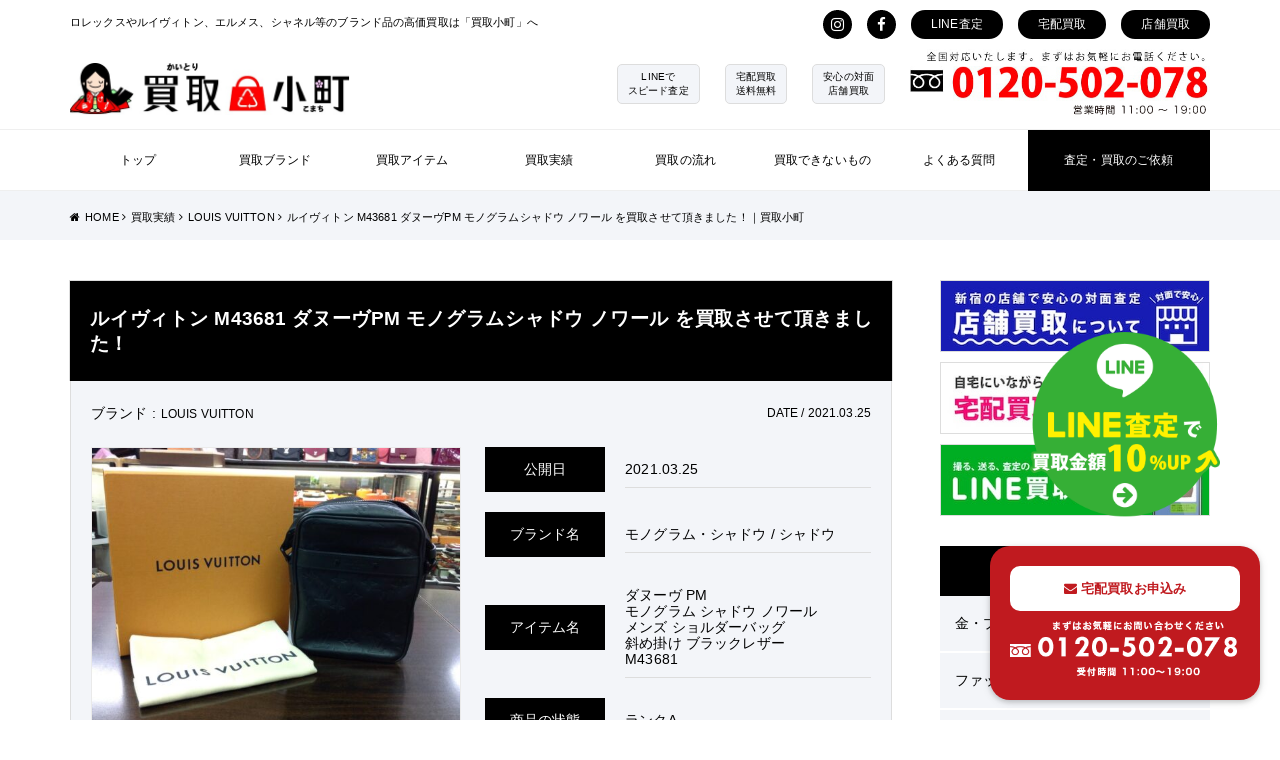

--- FILE ---
content_type: text/html; charset=UTF-8
request_url: https://kaitorikomachi.jp/2021/03/25/10512/
body_size: 15390
content:
<!DOCTYPE HTML>
<html lang="ja">
<head>
<!--meta-->
<meta charset="UTF-8">
<meta name="format-detection" content="telephone=no">

<meta name="viewport" content="width=1024">
<link rel="stylesheet" href="https://kaitorikomachi.jp/wp-content/themes/kaitorikomachi/style_01.css">
<!--CSS-->
<link rel="stylesheet" href="https://kaitorikomachi.jp/wp-content/themes/kaitorikomachi/lib/css/swiper.css">
<link rel="stylesheet" href="https://maxcdn.bootstrapcdn.com/font-awesome/4.7.0/css/font-awesome.min.css">
<link href="https://fonts.googleapis.com/css?family=Josefin+Sans" rel="stylesheet">
<link rel="stylesheet" href="https://cdn.jsdelivr.net/npm/pretty-checkbox@3.0/dist/pretty-checkbox.min.css">

<!--meta tit-desc-->
<title></title>
<!--meta tit-desc-->
<meta name="description" content="" />
<!--FAVICON-->
<link rel="apple-touch-icon" sizes="180x180" href="https://kaitorikomachi.jp/wp-content/themes/kaitorikomachi/favicons/apple-touch-icon.png">
<link rel="icon" type="image/png" sizes="32x32" href="https://kaitorikomachi.jp/wp-content/themes/kaitorikomachi/favicons/favicon-32x32.png">
<link rel="icon" type="image/png" sizes="16x16" href="https://kaitorikomachi.jp/wp-content/themes/kaitorikomachi/favicons/favicon-16x16.png">
<meta name="theme-color" content="#ffffff">
<meta name="google-site-verification" content="c8WkQSHlchpedkp1FCrjgjWqQrwVZS_ACzWFurNeEK0" />
<!--[if lt IE 9]>
	<script src="https://html5shiv.googlecode.com/svn/trunk/html5.js"></script>
	<script src="https://css3-mediaqueries-js.googlecode.com/svn/trunk/css3-mediaqueries.js"></script>
<![endif]-->

		<!-- All in One SEO 4.9.3 - aioseo.com -->
	<meta name="description" content="今回お売り頂きましたアイテムは、“ルイヴィトン/LOUIS VUITTON ダヌーヴPM モノグラム・シャドウ" />
	<meta name="robots" content="max-image-preview:large" />
	<meta name="author" content="contribution"/>
	<link rel="canonical" href="https://kaitorikomachi.jp/2021/03/25/10512/" />
	<meta name="generator" content="All in One SEO (AIOSEO) 4.9.3" />
		<script type="application/ld+json" class="aioseo-schema">
			{"@context":"https:\/\/schema.org","@graph":[{"@type":"Article","@id":"https:\/\/kaitorikomachi.jp\/2021\/03\/25\/10512\/#article","name":"\u30eb\u30a4\u30f4\u30a3\u30c8\u30f3 M43681 \u30c0\u30cc\u30fc\u30f4PM \u30e2\u30ce\u30b0\u30e9\u30e0\u30b7\u30e3\u30c9\u30a6 \u30ce\u30ef\u30fc\u30eb \u3092\u8cb7\u53d6\u3055\u305b\u3066\u9802\u304d\u307e\u3057\u305f\uff01\uff5c\u8cb7\u53d6\u5c0f\u753a","headline":"\u30eb\u30a4\u30f4\u30a3\u30c8\u30f3 M43681 \u30c0\u30cc\u30fc\u30f4PM \u30e2\u30ce\u30b0\u30e9\u30e0\u30b7\u30e3\u30c9\u30a6 \u30ce\u30ef\u30fc\u30eb \u3092\u8cb7\u53d6\u3055\u305b\u3066\u9802\u304d\u307e\u3057\u305f\uff01","author":{"@id":"https:\/\/kaitorikomachi.jp\/author\/contribution\/#author"},"publisher":{"@id":"https:\/\/kaitorikomachi.jp\/#organization"},"image":{"@type":"ImageObject","url":"https:\/\/kaitorikomachi.jp\/wp-content\/uploads\/2021\/01\/lvpage.png","@id":"https:\/\/kaitorikomachi.jp\/2021\/03\/25\/10512\/#articleImage","width":560,"height":315},"datePublished":"2021-03-25T01:30:00+09:00","dateModified":"2021-03-23T21:30:52+09:00","inLanguage":"ja","mainEntityOfPage":{"@id":"https:\/\/kaitorikomachi.jp\/2021\/03\/25\/10512\/#webpage"},"isPartOf":{"@id":"https:\/\/kaitorikomachi.jp\/2021\/03\/25\/10512\/#webpage"},"articleSection":"\u30e2\u30ce\u30b0\u30e9\u30e0\u30fb\u30b7\u30e3\u30c9\u30a6, LOUIS VUITTON, \u30e1\u30f3\u30ba, \u30d6\u30e9\u30f3\u30c9\u30d0\u30c3\u30b0"},{"@type":"BreadcrumbList","@id":"https:\/\/kaitorikomachi.jp\/2021\/03\/25\/10512\/#breadcrumblist","itemListElement":[{"@type":"ListItem","@id":"https:\/\/kaitorikomachi.jp#listItem","position":1,"name":"\u30db\u30fc\u30e0","item":"https:\/\/kaitorikomachi.jp","nextItem":{"@type":"ListItem","@id":"https:\/\/kaitorikomachi.jp\/category\/louisvuitton\/#listItem","name":"LOUIS VUITTON"}},{"@type":"ListItem","@id":"https:\/\/kaitorikomachi.jp\/category\/louisvuitton\/#listItem","position":2,"name":"LOUIS VUITTON","item":"https:\/\/kaitorikomachi.jp\/category\/louisvuitton\/","nextItem":{"@type":"ListItem","@id":"https:\/\/kaitorikomachi.jp\/category\/louisvuitton\/%e3%83%a2%e3%83%8e%e3%82%b0%e3%83%a9%e3%83%a0%e3%83%bb%e3%82%b7%e3%83%a3%e3%83%89%e3%82%a6\/#listItem","name":"\u30e2\u30ce\u30b0\u30e9\u30e0\u30fb\u30b7\u30e3\u30c9\u30a6"},"previousItem":{"@type":"ListItem","@id":"https:\/\/kaitorikomachi.jp#listItem","name":"\u30db\u30fc\u30e0"}},{"@type":"ListItem","@id":"https:\/\/kaitorikomachi.jp\/category\/louisvuitton\/%e3%83%a2%e3%83%8e%e3%82%b0%e3%83%a9%e3%83%a0%e3%83%bb%e3%82%b7%e3%83%a3%e3%83%89%e3%82%a6\/#listItem","position":3,"name":"\u30e2\u30ce\u30b0\u30e9\u30e0\u30fb\u30b7\u30e3\u30c9\u30a6","item":"https:\/\/kaitorikomachi.jp\/category\/louisvuitton\/%e3%83%a2%e3%83%8e%e3%82%b0%e3%83%a9%e3%83%a0%e3%83%bb%e3%82%b7%e3%83%a3%e3%83%89%e3%82%a6\/","nextItem":{"@type":"ListItem","@id":"https:\/\/kaitorikomachi.jp\/2021\/03\/25\/10512\/#listItem","name":"\u30eb\u30a4\u30f4\u30a3\u30c8\u30f3 M43681 \u30c0\u30cc\u30fc\u30f4PM \u30e2\u30ce\u30b0\u30e9\u30e0\u30b7\u30e3\u30c9\u30a6 \u30ce\u30ef\u30fc\u30eb \u3092\u8cb7\u53d6\u3055\u305b\u3066\u9802\u304d\u307e\u3057\u305f\uff01"},"previousItem":{"@type":"ListItem","@id":"https:\/\/kaitorikomachi.jp\/category\/louisvuitton\/#listItem","name":"LOUIS VUITTON"}},{"@type":"ListItem","@id":"https:\/\/kaitorikomachi.jp\/2021\/03\/25\/10512\/#listItem","position":4,"name":"\u30eb\u30a4\u30f4\u30a3\u30c8\u30f3 M43681 \u30c0\u30cc\u30fc\u30f4PM \u30e2\u30ce\u30b0\u30e9\u30e0\u30b7\u30e3\u30c9\u30a6 \u30ce\u30ef\u30fc\u30eb \u3092\u8cb7\u53d6\u3055\u305b\u3066\u9802\u304d\u307e\u3057\u305f\uff01","previousItem":{"@type":"ListItem","@id":"https:\/\/kaitorikomachi.jp\/category\/louisvuitton\/%e3%83%a2%e3%83%8e%e3%82%b0%e3%83%a9%e3%83%a0%e3%83%bb%e3%82%b7%e3%83%a3%e3%83%89%e3%82%a6\/#listItem","name":"\u30e2\u30ce\u30b0\u30e9\u30e0\u30fb\u30b7\u30e3\u30c9\u30a6"}}]},{"@type":"Organization","@id":"https:\/\/kaitorikomachi.jp\/#organization","name":"\u30d6\u30e9\u30f3\u30c9\u54c1\u8cb7\u53d6\u3001\u8cb7\u53d6\u5c0f\u753a","description":"\u30d6\u30e9\u30f3\u30c9\u54c1\u8cb7\u53d6\u3001\u8cb7\u53d6\u5c0f\u753a","url":"https:\/\/kaitorikomachi.jp\/"},{"@type":"Person","@id":"https:\/\/kaitorikomachi.jp\/author\/contribution\/#author","url":"https:\/\/kaitorikomachi.jp\/author\/contribution\/","name":"contribution","image":{"@type":"ImageObject","@id":"https:\/\/kaitorikomachi.jp\/2021\/03\/25\/10512\/#authorImage","url":"https:\/\/secure.gravatar.com\/avatar\/15499269240dad57acff04702df7792aa5c8d703ed90975b0e4fbf5a71accba1?s=96&d=mm&r=g","width":96,"height":96,"caption":"contribution"}},{"@type":"WebPage","@id":"https:\/\/kaitorikomachi.jp\/2021\/03\/25\/10512\/#webpage","url":"https:\/\/kaitorikomachi.jp\/2021\/03\/25\/10512\/","name":"\u30eb\u30a4\u30f4\u30a3\u30c8\u30f3 M43681 \u30c0\u30cc\u30fc\u30f4PM \u30e2\u30ce\u30b0\u30e9\u30e0\u30b7\u30e3\u30c9\u30a6 \u30ce\u30ef\u30fc\u30eb \u3092\u8cb7\u53d6\u3055\u305b\u3066\u9802\u304d\u307e\u3057\u305f\uff01\uff5c\u8cb7\u53d6\u5c0f\u753a","description":"\u4eca\u56de\u304a\u58f2\u308a\u9802\u304d\u307e\u3057\u305f\u30a2\u30a4\u30c6\u30e0\u306f\u3001\u201c\u30eb\u30a4\u30f4\u30a3\u30c8\u30f3\/LOUIS VUITTON \u30c0\u30cc\u30fc\u30f4PM \u30e2\u30ce\u30b0\u30e9\u30e0\u30fb\u30b7\u30e3\u30c9\u30a6","inLanguage":"ja","isPartOf":{"@id":"https:\/\/kaitorikomachi.jp\/#website"},"breadcrumb":{"@id":"https:\/\/kaitorikomachi.jp\/2021\/03\/25\/10512\/#breadcrumblist"},"author":{"@id":"https:\/\/kaitorikomachi.jp\/author\/contribution\/#author"},"creator":{"@id":"https:\/\/kaitorikomachi.jp\/author\/contribution\/#author"},"datePublished":"2021-03-25T01:30:00+09:00","dateModified":"2021-03-23T21:30:52+09:00"},{"@type":"WebSite","@id":"https:\/\/kaitorikomachi.jp\/#website","url":"https:\/\/kaitorikomachi.jp\/","name":"\u30d6\u30e9\u30f3\u30c9\u54c1\u8cb7\u53d6\u3001\u8cb7\u53d6\u5c0f\u753a","description":"\u30d6\u30e9\u30f3\u30c9\u54c1\u8cb7\u53d6\u3001\u8cb7\u53d6\u5c0f\u753a","inLanguage":"ja","publisher":{"@id":"https:\/\/kaitorikomachi.jp\/#organization"}}]}
		</script>
		<!-- All in One SEO -->

<link rel='dns-prefetch' href='//cdn.jsdelivr.net' />
<link rel="alternate" type="application/rss+xml" title="ブランド品買取、買取小町 &raquo; ルイヴィトン M43681 ダヌーヴPM モノグラムシャドウ ノワール を買取させて頂きました！ のコメントのフィード" href="https://kaitorikomachi.jp/2021/03/25/10512/feed/" />
<link rel="alternate" title="oEmbed (JSON)" type="application/json+oembed" href="https://kaitorikomachi.jp/wp-json/oembed/1.0/embed?url=https%3A%2F%2Fkaitorikomachi.jp%2F2021%2F03%2F25%2F10512%2F" />
<link rel="alternate" title="oEmbed (XML)" type="text/xml+oembed" href="https://kaitorikomachi.jp/wp-json/oembed/1.0/embed?url=https%3A%2F%2Fkaitorikomachi.jp%2F2021%2F03%2F25%2F10512%2F&#038;format=xml" />
<style id='wp-img-auto-sizes-contain-inline-css' type='text/css'>
img:is([sizes=auto i],[sizes^="auto," i]){contain-intrinsic-size:3000px 1500px}
/*# sourceURL=wp-img-auto-sizes-contain-inline-css */
</style>
<style id='wp-emoji-styles-inline-css' type='text/css'>

	img.wp-smiley, img.emoji {
		display: inline !important;
		border: none !important;
		box-shadow: none !important;
		height: 1em !important;
		width: 1em !important;
		margin: 0 0.07em !important;
		vertical-align: -0.1em !important;
		background: none !important;
		padding: 0 !important;
	}
/*# sourceURL=wp-emoji-styles-inline-css */
</style>
<style id='wp-block-library-inline-css' type='text/css'>
:root{--wp-block-synced-color:#7a00df;--wp-block-synced-color--rgb:122,0,223;--wp-bound-block-color:var(--wp-block-synced-color);--wp-editor-canvas-background:#ddd;--wp-admin-theme-color:#007cba;--wp-admin-theme-color--rgb:0,124,186;--wp-admin-theme-color-darker-10:#006ba1;--wp-admin-theme-color-darker-10--rgb:0,107,160.5;--wp-admin-theme-color-darker-20:#005a87;--wp-admin-theme-color-darker-20--rgb:0,90,135;--wp-admin-border-width-focus:2px}@media (min-resolution:192dpi){:root{--wp-admin-border-width-focus:1.5px}}.wp-element-button{cursor:pointer}:root .has-very-light-gray-background-color{background-color:#eee}:root .has-very-dark-gray-background-color{background-color:#313131}:root .has-very-light-gray-color{color:#eee}:root .has-very-dark-gray-color{color:#313131}:root .has-vivid-green-cyan-to-vivid-cyan-blue-gradient-background{background:linear-gradient(135deg,#00d084,#0693e3)}:root .has-purple-crush-gradient-background{background:linear-gradient(135deg,#34e2e4,#4721fb 50%,#ab1dfe)}:root .has-hazy-dawn-gradient-background{background:linear-gradient(135deg,#faaca8,#dad0ec)}:root .has-subdued-olive-gradient-background{background:linear-gradient(135deg,#fafae1,#67a671)}:root .has-atomic-cream-gradient-background{background:linear-gradient(135deg,#fdd79a,#004a59)}:root .has-nightshade-gradient-background{background:linear-gradient(135deg,#330968,#31cdcf)}:root .has-midnight-gradient-background{background:linear-gradient(135deg,#020381,#2874fc)}:root{--wp--preset--font-size--normal:16px;--wp--preset--font-size--huge:42px}.has-regular-font-size{font-size:1em}.has-larger-font-size{font-size:2.625em}.has-normal-font-size{font-size:var(--wp--preset--font-size--normal)}.has-huge-font-size{font-size:var(--wp--preset--font-size--huge)}.has-text-align-center{text-align:center}.has-text-align-left{text-align:left}.has-text-align-right{text-align:right}.has-fit-text{white-space:nowrap!important}#end-resizable-editor-section{display:none}.aligncenter{clear:both}.items-justified-left{justify-content:flex-start}.items-justified-center{justify-content:center}.items-justified-right{justify-content:flex-end}.items-justified-space-between{justify-content:space-between}.screen-reader-text{border:0;clip-path:inset(50%);height:1px;margin:-1px;overflow:hidden;padding:0;position:absolute;width:1px;word-wrap:normal!important}.screen-reader-text:focus{background-color:#ddd;clip-path:none;color:#444;display:block;font-size:1em;height:auto;left:5px;line-height:normal;padding:15px 23px 14px;text-decoration:none;top:5px;width:auto;z-index:100000}html :where(.has-border-color){border-style:solid}html :where([style*=border-top-color]){border-top-style:solid}html :where([style*=border-right-color]){border-right-style:solid}html :where([style*=border-bottom-color]){border-bottom-style:solid}html :where([style*=border-left-color]){border-left-style:solid}html :where([style*=border-width]){border-style:solid}html :where([style*=border-top-width]){border-top-style:solid}html :where([style*=border-right-width]){border-right-style:solid}html :where([style*=border-bottom-width]){border-bottom-style:solid}html :where([style*=border-left-width]){border-left-style:solid}html :where(img[class*=wp-image-]){height:auto;max-width:100%}:where(figure){margin:0 0 1em}html :where(.is-position-sticky){--wp-admin--admin-bar--position-offset:var(--wp-admin--admin-bar--height,0px)}@media screen and (max-width:600px){html :where(.is-position-sticky){--wp-admin--admin-bar--position-offset:0px}}

/*# sourceURL=wp-block-library-inline-css */
</style><style id='global-styles-inline-css' type='text/css'>
:root{--wp--preset--aspect-ratio--square: 1;--wp--preset--aspect-ratio--4-3: 4/3;--wp--preset--aspect-ratio--3-4: 3/4;--wp--preset--aspect-ratio--3-2: 3/2;--wp--preset--aspect-ratio--2-3: 2/3;--wp--preset--aspect-ratio--16-9: 16/9;--wp--preset--aspect-ratio--9-16: 9/16;--wp--preset--color--black: #000000;--wp--preset--color--cyan-bluish-gray: #abb8c3;--wp--preset--color--white: #ffffff;--wp--preset--color--pale-pink: #f78da7;--wp--preset--color--vivid-red: #cf2e2e;--wp--preset--color--luminous-vivid-orange: #ff6900;--wp--preset--color--luminous-vivid-amber: #fcb900;--wp--preset--color--light-green-cyan: #7bdcb5;--wp--preset--color--vivid-green-cyan: #00d084;--wp--preset--color--pale-cyan-blue: #8ed1fc;--wp--preset--color--vivid-cyan-blue: #0693e3;--wp--preset--color--vivid-purple: #9b51e0;--wp--preset--gradient--vivid-cyan-blue-to-vivid-purple: linear-gradient(135deg,rgb(6,147,227) 0%,rgb(155,81,224) 100%);--wp--preset--gradient--light-green-cyan-to-vivid-green-cyan: linear-gradient(135deg,rgb(122,220,180) 0%,rgb(0,208,130) 100%);--wp--preset--gradient--luminous-vivid-amber-to-luminous-vivid-orange: linear-gradient(135deg,rgb(252,185,0) 0%,rgb(255,105,0) 100%);--wp--preset--gradient--luminous-vivid-orange-to-vivid-red: linear-gradient(135deg,rgb(255,105,0) 0%,rgb(207,46,46) 100%);--wp--preset--gradient--very-light-gray-to-cyan-bluish-gray: linear-gradient(135deg,rgb(238,238,238) 0%,rgb(169,184,195) 100%);--wp--preset--gradient--cool-to-warm-spectrum: linear-gradient(135deg,rgb(74,234,220) 0%,rgb(151,120,209) 20%,rgb(207,42,186) 40%,rgb(238,44,130) 60%,rgb(251,105,98) 80%,rgb(254,248,76) 100%);--wp--preset--gradient--blush-light-purple: linear-gradient(135deg,rgb(255,206,236) 0%,rgb(152,150,240) 100%);--wp--preset--gradient--blush-bordeaux: linear-gradient(135deg,rgb(254,205,165) 0%,rgb(254,45,45) 50%,rgb(107,0,62) 100%);--wp--preset--gradient--luminous-dusk: linear-gradient(135deg,rgb(255,203,112) 0%,rgb(199,81,192) 50%,rgb(65,88,208) 100%);--wp--preset--gradient--pale-ocean: linear-gradient(135deg,rgb(255,245,203) 0%,rgb(182,227,212) 50%,rgb(51,167,181) 100%);--wp--preset--gradient--electric-grass: linear-gradient(135deg,rgb(202,248,128) 0%,rgb(113,206,126) 100%);--wp--preset--gradient--midnight: linear-gradient(135deg,rgb(2,3,129) 0%,rgb(40,116,252) 100%);--wp--preset--font-size--small: 13px;--wp--preset--font-size--medium: 20px;--wp--preset--font-size--large: 36px;--wp--preset--font-size--x-large: 42px;--wp--preset--spacing--20: 0.44rem;--wp--preset--spacing--30: 0.67rem;--wp--preset--spacing--40: 1rem;--wp--preset--spacing--50: 1.5rem;--wp--preset--spacing--60: 2.25rem;--wp--preset--spacing--70: 3.38rem;--wp--preset--spacing--80: 5.06rem;--wp--preset--shadow--natural: 6px 6px 9px rgba(0, 0, 0, 0.2);--wp--preset--shadow--deep: 12px 12px 50px rgba(0, 0, 0, 0.4);--wp--preset--shadow--sharp: 6px 6px 0px rgba(0, 0, 0, 0.2);--wp--preset--shadow--outlined: 6px 6px 0px -3px rgb(255, 255, 255), 6px 6px rgb(0, 0, 0);--wp--preset--shadow--crisp: 6px 6px 0px rgb(0, 0, 0);}:where(.is-layout-flex){gap: 0.5em;}:where(.is-layout-grid){gap: 0.5em;}body .is-layout-flex{display: flex;}.is-layout-flex{flex-wrap: wrap;align-items: center;}.is-layout-flex > :is(*, div){margin: 0;}body .is-layout-grid{display: grid;}.is-layout-grid > :is(*, div){margin: 0;}:where(.wp-block-columns.is-layout-flex){gap: 2em;}:where(.wp-block-columns.is-layout-grid){gap: 2em;}:where(.wp-block-post-template.is-layout-flex){gap: 1.25em;}:where(.wp-block-post-template.is-layout-grid){gap: 1.25em;}.has-black-color{color: var(--wp--preset--color--black) !important;}.has-cyan-bluish-gray-color{color: var(--wp--preset--color--cyan-bluish-gray) !important;}.has-white-color{color: var(--wp--preset--color--white) !important;}.has-pale-pink-color{color: var(--wp--preset--color--pale-pink) !important;}.has-vivid-red-color{color: var(--wp--preset--color--vivid-red) !important;}.has-luminous-vivid-orange-color{color: var(--wp--preset--color--luminous-vivid-orange) !important;}.has-luminous-vivid-amber-color{color: var(--wp--preset--color--luminous-vivid-amber) !important;}.has-light-green-cyan-color{color: var(--wp--preset--color--light-green-cyan) !important;}.has-vivid-green-cyan-color{color: var(--wp--preset--color--vivid-green-cyan) !important;}.has-pale-cyan-blue-color{color: var(--wp--preset--color--pale-cyan-blue) !important;}.has-vivid-cyan-blue-color{color: var(--wp--preset--color--vivid-cyan-blue) !important;}.has-vivid-purple-color{color: var(--wp--preset--color--vivid-purple) !important;}.has-black-background-color{background-color: var(--wp--preset--color--black) !important;}.has-cyan-bluish-gray-background-color{background-color: var(--wp--preset--color--cyan-bluish-gray) !important;}.has-white-background-color{background-color: var(--wp--preset--color--white) !important;}.has-pale-pink-background-color{background-color: var(--wp--preset--color--pale-pink) !important;}.has-vivid-red-background-color{background-color: var(--wp--preset--color--vivid-red) !important;}.has-luminous-vivid-orange-background-color{background-color: var(--wp--preset--color--luminous-vivid-orange) !important;}.has-luminous-vivid-amber-background-color{background-color: var(--wp--preset--color--luminous-vivid-amber) !important;}.has-light-green-cyan-background-color{background-color: var(--wp--preset--color--light-green-cyan) !important;}.has-vivid-green-cyan-background-color{background-color: var(--wp--preset--color--vivid-green-cyan) !important;}.has-pale-cyan-blue-background-color{background-color: var(--wp--preset--color--pale-cyan-blue) !important;}.has-vivid-cyan-blue-background-color{background-color: var(--wp--preset--color--vivid-cyan-blue) !important;}.has-vivid-purple-background-color{background-color: var(--wp--preset--color--vivid-purple) !important;}.has-black-border-color{border-color: var(--wp--preset--color--black) !important;}.has-cyan-bluish-gray-border-color{border-color: var(--wp--preset--color--cyan-bluish-gray) !important;}.has-white-border-color{border-color: var(--wp--preset--color--white) !important;}.has-pale-pink-border-color{border-color: var(--wp--preset--color--pale-pink) !important;}.has-vivid-red-border-color{border-color: var(--wp--preset--color--vivid-red) !important;}.has-luminous-vivid-orange-border-color{border-color: var(--wp--preset--color--luminous-vivid-orange) !important;}.has-luminous-vivid-amber-border-color{border-color: var(--wp--preset--color--luminous-vivid-amber) !important;}.has-light-green-cyan-border-color{border-color: var(--wp--preset--color--light-green-cyan) !important;}.has-vivid-green-cyan-border-color{border-color: var(--wp--preset--color--vivid-green-cyan) !important;}.has-pale-cyan-blue-border-color{border-color: var(--wp--preset--color--pale-cyan-blue) !important;}.has-vivid-cyan-blue-border-color{border-color: var(--wp--preset--color--vivid-cyan-blue) !important;}.has-vivid-purple-border-color{border-color: var(--wp--preset--color--vivid-purple) !important;}.has-vivid-cyan-blue-to-vivid-purple-gradient-background{background: var(--wp--preset--gradient--vivid-cyan-blue-to-vivid-purple) !important;}.has-light-green-cyan-to-vivid-green-cyan-gradient-background{background: var(--wp--preset--gradient--light-green-cyan-to-vivid-green-cyan) !important;}.has-luminous-vivid-amber-to-luminous-vivid-orange-gradient-background{background: var(--wp--preset--gradient--luminous-vivid-amber-to-luminous-vivid-orange) !important;}.has-luminous-vivid-orange-to-vivid-red-gradient-background{background: var(--wp--preset--gradient--luminous-vivid-orange-to-vivid-red) !important;}.has-very-light-gray-to-cyan-bluish-gray-gradient-background{background: var(--wp--preset--gradient--very-light-gray-to-cyan-bluish-gray) !important;}.has-cool-to-warm-spectrum-gradient-background{background: var(--wp--preset--gradient--cool-to-warm-spectrum) !important;}.has-blush-light-purple-gradient-background{background: var(--wp--preset--gradient--blush-light-purple) !important;}.has-blush-bordeaux-gradient-background{background: var(--wp--preset--gradient--blush-bordeaux) !important;}.has-luminous-dusk-gradient-background{background: var(--wp--preset--gradient--luminous-dusk) !important;}.has-pale-ocean-gradient-background{background: var(--wp--preset--gradient--pale-ocean) !important;}.has-electric-grass-gradient-background{background: var(--wp--preset--gradient--electric-grass) !important;}.has-midnight-gradient-background{background: var(--wp--preset--gradient--midnight) !important;}.has-small-font-size{font-size: var(--wp--preset--font-size--small) !important;}.has-medium-font-size{font-size: var(--wp--preset--font-size--medium) !important;}.has-large-font-size{font-size: var(--wp--preset--font-size--large) !important;}.has-x-large-font-size{font-size: var(--wp--preset--font-size--x-large) !important;}
/*# sourceURL=global-styles-inline-css */
</style>

<style id='classic-theme-styles-inline-css' type='text/css'>
/*! This file is auto-generated */
.wp-block-button__link{color:#fff;background-color:#32373c;border-radius:9999px;box-shadow:none;text-decoration:none;padding:calc(.667em + 2px) calc(1.333em + 2px);font-size:1.125em}.wp-block-file__button{background:#32373c;color:#fff;text-decoration:none}
/*# sourceURL=/wp-includes/css/classic-themes.min.css */
</style>
<link rel="https://api.w.org/" href="https://kaitorikomachi.jp/wp-json/" /><link rel="alternate" title="JSON" type="application/json" href="https://kaitorikomachi.jp/wp-json/wp/v2/posts/10512" /><link rel="EditURI" type="application/rsd+xml" title="RSD" href="https://kaitorikomachi.jp/xmlrpc.php?rsd" />
<meta name="generator" content="WordPress 6.9" />
<link rel='shortlink' href='https://kaitorikomachi.jp/?p=10512' />
</head>
<body data-rsssl=1 id="top" class="%e3%83%ab%e3%82%a4%e3%83%b4%e3%82%a3%e3%83%88%e3%83%b3-m43681-%e3%83%80%e3%83%8c%e3%83%bc%e3%83%b4pm-%e3%83%a2%e3%83%8e%e3%82%b0%e3%83%a9%e3%83%a0%e3%82%b7%e3%83%a3%e3%83%89%e3%82%a6-%e3%83%8e">
<!-- Google Tag Manager -->
<script>(function(w,d,s,l,i){w[l]=w[l]||[];w[l].push({'gtm.start':
new Date().getTime(),event:'gtm.js'});var f=d.getElementsByTagName(s)[0],
j=d.createElement(s),dl=l!='dataLayer'?'&l='+l:'';j.async=true;j.src=
'https://www.googletagmanager.com/gtm.js?id='+i+dl;f.parentNode.insertBefore(j,f);
})(window,document,'script','dataLayer','GTM-TKZKC5F');</script>
<!-- End Google Tag Manager -->


<!-- Google Tag Manager (noscript) -->
<noscript><iframe src="https://www.googletagmanager.com/ns.html?id=GTM-TKZKC5F"
height="0" width="0" style="display:none;visibility:hidden"></iframe></noscript>
<!-- End Google Tag Manager (noscript) -->

	<header>
		<div class="inner">
			<div class="header_other_link btw">
				<p>ロレックスやルイヴィトン、エルメス、シャネル等のブランド品の高価買取は「買取小町」へ</p>
				<div class="str">
					<ul class="str header_social_icon">
						<li><a target="_blank" href="https://www.instagram.com/kaitorikomachi/"><i class="fa fa-instagram" aria-hidden="true"></i></a></li>
						<li><a target="_blank" href="https://www.facebook.com/kaitorikomachi/"><i class="fa fa-facebook" aria-hidden="true"></i></a></li>
					</ul>

					<ul class="str">
						<li><a href="https://kaitorikomachi.jp/line">LINE査定</a></li>
						<li><a href="https://kaitorikomachi.jp/takuhai">宅配買取</a></li>
						<li><a href="https://kaitorikomachi.jp/tenpo">店舗買取</a></li>
					</ul>
				</div>
			</div>
		</div>
		<div class="header_top inner btw ps_ctr">
			<h1><a href="https://kaitorikomachi.jp"><img src="https://kaitorikomachi.jp/wp-content/themes/kaitorikomachi/img/header_logo.jpg" alt="ブランド品買取の買取小町"></a></h1>
			<div class="str ps_ctr">
				<ul class="str header_point_list">
					<li><span>LINEで<br>スピード査定</span></li>
					<li><span>宅配買取<br>送料無料</span></li>
					<li><span>安心の対面<br>店舗買取</span></li>
				</ul>
				<div class="header_tel">
					<a class="tel_link" href="tel:01201234567" class="str"><img src="https://kaitorikomachi.jp/wp-content/themes/kaitorikomachi/img/header_tel.jpg"></a>
				</div>
			</div>
		</div>
		<nav>
			<div class="inner">
				<ul class="header_nav_inner btw">
					<li><a href="https://kaitorikomachi.jp"><span>トップ</span></a></li>
					<li><a href="https://kaitorikomachi.jp/brand">買取ブランド</a></li>
					<li class="nav_parent nav_parent_item">買取アイテム</li>
					<li><a href="https://kaitorikomachi.jp/all-results">買取実績</a></li>
					<li class="nav_parent nav_parent_kaitori_flow">買取の流れ</li>
					<li><a href="https://kaitorikomachi.jp/notbuy">買取できないもの</a></li>
					<li><a href="https://kaitorikomachi.jp/qa">よくある質問</a></li>
					<li class="op"><a href="https://kaitorikomachi.jp/contact">査定・買取のご依頼</a></li>
				</ul>
			</div>
			
			<div class="drower_menu nav_function_item">
				<div class="inner">
					<ul class="nav_item_list str">
												<li>
				      	<a class="str ps_ctr" href="https://kaitorikomachi.jp/tag/gold/">
			      			
							<div>
								<img src="https://kaitorikomachi.jp/wp-content/uploads/2018/10/gold-212x159.jpg">											</div>
								<div>金・プラチナ						      	<!--<div class="top_item_loop_desc">切れてしまったチェーンや壊れたリングもお買取します。</div>--><i class="fa fa-arrow-circle-o-right"></i></div>
						</a>
					</li>
			      			      							      									<li>
				      	<a class="str ps_ctr" href="https://kaitorikomachi.jp/tag/accessory/">
			      			
							<div>
								<img src="https://kaitorikomachi.jp/wp-content/uploads/2019/05/11-212x159.jpg">											</div>
								<div>ファッション小物						      	<!--<div class="top_item_loop_desc">古いデザイン、新しいデザイン問わずご相談ください。</div>--><i class="fa fa-arrow-circle-o-right"></i></div>
						</a>
					</li>
			      			      							      							      							      							      							      							      							      							      									<li>
				      	<a class="str ps_ctr" href="https://kaitorikomachi.jp/tag/bag/">
			      			
							<div>
								<img src="https://kaitorikomachi.jp/wp-content/uploads/2020/07/item_bag-212x159.jpg">											</div>
								<div>ブランドバッグ						      	<!--<div class="top_item_loop_desc">ヴィトン、エルメスなどのハイブランド以外にも幅広く対応します。</div>--><i class="fa fa-arrow-circle-o-right"></i></div>
						</a>
					</li>
			      			      							      									<li>
				      	<a class="str ps_ctr" href="https://kaitorikomachi.jp/tag/wallet/">
			      			
							<div>
								<img src="https://kaitorikomachi.jp/wp-content/uploads/2019/05/6-212x159.jpg">											</div>
								<div>財布・小物						      	<!--<div class="top_item_loop_desc">未使用品・美品は高価買取です。</div>--><i class="fa fa-arrow-circle-o-right"></i></div>
						</a>
					</li>
			      			      							      									<li>
				      	<a class="str ps_ctr" href="https://kaitorikomachi.jp/tag/brand_jewelry/">
			      			
							<div>
								<img src="https://kaitorikomachi.jp/wp-content/uploads/2020/07/item_BJ-212x159.jpg">											</div>
								<div>ブランドジュエリー						      	<!--<div class="top_item_loop_desc">指輪、ネックレス、ブレスレットなどジュエリーを高価買取します。</div>--><i class="fa fa-arrow-circle-o-right"></i></div>
						</a>
					</li>
			      			      							      									<li>
				      	<a class="str ps_ctr" href="https://kaitorikomachi.jp/tag/watch/">
			      			
							<div>
								<img src="https://kaitorikomachi.jp/wp-content/uploads/2020/07/item_watch-212x159.jpg">											</div>
								<div>時計						      	<!--<div class="top_item_loop_desc">国内ブランド、海外ブランド問わず、高価買取します。</div>--><i class="fa fa-arrow-circle-o-right"></i></div>
						</a>
					</li>
			      			      							      									<li>
				      	<a class="str ps_ctr" href="https://kaitorikomachi.jp/tag/fashion/">
			      			
							<div>
								<img src="https://kaitorikomachi.jp/wp-content/uploads/2021/08/lvshirts-212x159.jpg">											</div>
								<div>洋服・スニーカー						      	<!--<div class="top_item_loop_desc">自宅に眠っているアイテム、使わなくなったアイテム買取します。</div>--><i class="fa fa-arrow-circle-o-right"></i></div>
						</a>
					</li>
			      			      							      									<li>
				      	<a class="str ps_ctr" href="https://kaitorikomachi.jp/tag/jewelry/">
			      			
							<div>
								<img src="https://kaitorikomachi.jp/wp-content/uploads/2020/07/item_daiya-212x159.jpg">											</div>
								<div>宝石・ダイヤ・貴金属						      	<!--<div class="top_item_loop_desc">専門の鑑定士がひとつひとつ丁寧に扱いながら査定します。</div>--><i class="fa fa-arrow-circle-o-right"></i></div>
						</a>
					</li>
			      			      							      					</ul>
				</div>
			</div>
			
			<div class="drower_menu nav_function_kaitori">
				<div class="inner">
					<ul class="nav_kaitori_flow btw ps_ctr">
			    		<li class="line op"><a href="https://kaitorikomachi.jp/line"><img src="https://kaitorikomachi.jp/wp-content/themes/kaitorikomachi/img/sidebar_line.jpg" alt="LINE査定"></a></li>
			    		<li class="op"><a href="https://kaitorikomachi.jp/takuhai"><img src="https://kaitorikomachi.jp/wp-content/themes/kaitorikomachi/img/sidebar_takuhai.jpg" alt="宅配買取"></a></li>
			    		<li class="line op"><a href="https://kaitorikomachi.jp/tenpo"><img src="https://kaitorikomachi.jp/wp-content/themes/kaitorikomachi/img/sidebar_tenpo.jpg" alt="店舗買取"></a></li>
					</ul>
				</div>
			</div>
		</nav>
	</header>

    <div class="wrap breadcrumb_wrap">
		<div class="inner">
			<div class="breadcrumb cf">
				<div class="breadcrumb_inner">
					<ul class="cf">
						<li><a href="https://kaitorikomachi.jp/"><i class="fa fa-home"></i><span>HOME</span> <i class="fa fa-angle-right"></i></a></li>
						<li><a href="https://kaitorikomachi.jp/all-results"><span>買取実績</span> <i class="fa fa-angle-right"></i></a></li>
												<li><a href='https://kaitorikomachi.jp/category/louisvuitton/'><span>LOUIS VUITTON</span> <i class='fa fa-angle-right'></i></a></li>						<li><span>ルイヴィトン M43681 ダヌーヴPM モノグラムシャドウ ノワール を買取させて頂きました！｜買取小町</span></li>
					</ul>
				</div>	
			</div>	
		</div>	
	</div>
	
	
	<div class="inner str">
		<div class="lower_main_content">
			<div class="single_results_wrap">
		<h2 class="single_result_title">ルイヴィトン M43681 ダヌーヴPM モノグラムシャドウ ノワール を買取させて頂きました！</h2>
	
				<div class="single_info_head btw">
					<div class="str">
						<p class="single_info_head_ttl">ブランド :</p>
						<ul class="single_info_head_brand str">
															<li><a href='https://kaitorikomachi.jp/category/louisvuitton/'><span>LOUIS VUITTON</span></a></li>						</ul>
					</div>
					<div class="single_info_head_date">DATE / 2021.03.25</div>
				</div>
				
				
				<div class="single_header str">
					
					<div class="single_image">

									<img src="https://kaitorikomachi.jp/wp-content/uploads/2021/03/lv0023189-544x408.jpg" alt="">	
							</div>
					
					<div class="single_desc">
						<dl class="str ps_ctr">
							<dt><span>公開日</span></dt>
							<dd>2021.03.25</dd>
						</dl>
						
						<dl class="str ps_ctr">
							<dt><span>ブランド名</span></dt>
							<dd>モノグラム・シャドウ / シャドウ</dd>
						</dl>
						
						<dl class="str ps_ctr">
							<dt><span>アイテム名</span></dt>
							<dd>ダヌーヴ PM <br />
モノグラム シャドウ ノワール <br />
メンズ ショルダーバッグ<br />
斜め掛け ブラックレザー <br />
M43681 </dd>
						</dl>
						
						<dl class="str ps_ctr">
							<dt><span>商品の状態</span></dt>
							<dd>ランク<span>A</span> </dd>
						</dl>
												
						<dl class="str ps_ctr">
							<dt><span>付属品</span></dt>
							<dd>箱、保存袋</dd>
						</dl>
												
						<dl class="str ps_ctr">
							<dt><span>買取価格</span></dt>
								
									<dd class="single_price"><span>103,500</span> 円</dd>
								
						</dl>
				
					</div>
					<p style="text-align: right; font-size: 11px; width: 100%;">※買取価格は相場によって変動します</p>
				</div>
								<div class="single_footer">
					<h3 class="single_staff_comment_ttl"><i class="fa fa-commenting-o fa-flip-horizontal"></i> 当店スタッフからコメント</h3>
					<div class="single_staff_comment_content">
						<div class="single_staff_comment_content_inner">
						
<p>今回お売り頂きましたアイテムは、“ルイヴィトン/LOUIS VUITTON ダヌーヴPM モノグラム・シャドウ ノワール メンズショルダーバッグ 斜め掛け ブラックレザー ダヌーブ M43681”（LV DANUBE PM MONOGRAM SHADOW NOIR/BLACK）です。</p>
<p>2018年製で付属品は保存袋と箱。レザー部分に擦れ傷や薄汚れ、他、ダメージなどは見受けられましたが、<br />L<strong><span style="background-color: #00ffff; color: #0000ff;">INE査定＆お友だち登録済</span></strong>、<strong><em><span style="background-color: #ffff00; color: #ff00ff;">買取価格+10%UPクーポンご利用</span></em></strong>でお取引成立に。</p>
<p>買取小町では、モノグラム・シャドーの他、モノグラム・エベヌ、エクリプス、ブロン、ラマ、タイガレザー、ダミエ・グラフィット、アンフィニ、コバルト、アズールなどのメンズライン（Men）や、ウィメンズライン（Women）のモノグラム・アンプラント、ヴェルニ、ユニセックス（Unisex）のモノグラム・キャンバス、ダミエ・キャンバス、エピ、デニム、限定コレクションなどなど…ルイヴィトンのバッグや財布、革小物、アパレル全般を買取強化しています。定番コレクションから限定コレクションまで幅広く高額査定が見込めるデザインです。特にミニサイズ、ナノサイズのコンパクト系バッグやミニ財布は大変人気で高額査定を見込めるシリーズが多いです。売却したい製品がございましたら買取小町の買取サービスをぜひご利用ください。<br />まとめて売却したい場合や、「あまり外出したくない」「持っていくのが少し面倒…」等の場合は、自宅で完結【宅配買取】がおすすめです。<br />その他、新宿伊勢丹近くに店舗もございますので、対面で安心買取【店頭買取】もご利用ください。<br />■ご来店頂く場合はご案内がございます為、お手数ですが一度ご連絡頂けますと幸いです。</p>
<p>店頭買取や宅配買取をご利用する前にだいたいの査定額を知りたい場合は、【<strong><span style="background-color: #ffff00; color: #0000ff;">LINE査定</span></strong>】をご利用ください。<br />LINE@アカウントの買取小町(<strong><span style="background-color: #00ff00; color: #ffff00;">＠kaitorikomachi</span></strong>)をお友だち登録していただき、お気軽にお問合せください。<br /><em><strong>現在お友だち追加して頂きますと&lt;<span style="background-color: #ffff00; color: #ff00ff;">買取金額10%UPクーポン</span>&gt;を配布しております。</strong></em></p>
<p><strong><span style="background-color: #00ffff;">※製品の状態や買取日など様々な要素で買取価格は変動します。<br /></span></strong><strong><span style="background-color: #00ffff;">買取実績に載っている買取価格は買取金額を保証するものではございませんのであらかじめご了承ください。</span></strong></p>
<p><a href="https://kaitorikomachi.jp/category/louisvuitton/"><img decoding="async" src="https://kaitorikomachi.jp/wp-content/uploads/2021/01/lvpage.png" alt="" /></a></p>
<p><a href="https://kaitorikomachi.jp/line/"><img decoding="async" src="https://kaitorikomachi.jp/wp-content/uploads/2021/01/blogbanner-line1.png" alt="" /></a></p>
						</div>
					</div>
				</div>
								<div class="single_post_navigation cf">
					
			        <div class="single_post_navigation_archive">
				        <a href="https://kaitorikomachi.jp/all-results">買取実績の一覧</a>
			        </div>
			    			        <div class="single_post_navigation_next"><a href="https://kaitorikomachi.jp/2021/03/26/10530/" rel="next"><span></span></a></div>
			    			        <div class="single_post_navigation_prev"><a href="https://kaitorikomachi.jp/2021/03/24/11893/" rel="prev"><span></span></a></div>
			    				</div>
						</div>
			<div class="takuhai_form_btn single"><a href="https://kaitorikomachi.jp/takuhai-form"><div><span>お家にいながら楽々買い取り</span>宅配買取お申込みはこちら</div> <i class="fa fa-arrow-circle-right" aria-hidden="true"></i></a></div>
			<style>
			</style>
						<h2 class="top_item_ttl">手数料・キャンセル料無料、お試し査定<span>CONTACT</span></h2>
			<p class="txt_c">まずは一度、お問い合わせください。</p>
			<article class="lower_contact_banner_wrap">
				<ul class="lower_contact_banner ps_ctr btw">
				    <li class"txt_c">
					    <p>フリーダイヤル、お電話でのお問い合わせ</p>
					    <a class="tel_link cv_single" href="tel:0120502078">
							<img src="https://kaitorikomachi.jp/wp-content/themes/kaitorikomachi/img/flow_tel.png">
						</a>
				    </li>
				    <li>
					  
						<div class="btn_base lower_contact_banner_btn">
							<a href="https://kaitorikomachi.jp/contact"><span><i class="fa fa-arrow-right"></i></span><div><span>手数料・キャンセル料無料</span>お問い合わせフォーム</div></a>
						</div>
				
				    </li>
			    </ul>
			</article>						<div class="lower_lp_hanbai" style="margin-bottom: 50px;">
				<a target="_blank" href="https://www.rakuten.co.jp/kaitorikomachi/"><img src="https://kaitorikomachi.jp/wp-content/themes/kaitorikomachi/img/hanbai_banner.jpg"></a>
			</div>
			<section class="lower_brand">
    			<h3 class="lower_section_ttl sale">買取小町の<span>「買取強化ブランド」</span></h3>
    			<p>買取小町では只今、以下のブランドを強化買取を行なっております。</p>
				<ul class="lower_brand_loop str">
		
												
		
					<li>
				      	<a class="str ps_ctr op" href="https://kaitorikomachi.jp/category/bottegaveneta/">
					      	<div class="top_brand_loop_thumb">
								<img src="https://kaitorikomachi.jp/wp-content/uploads/2024/03/top_bottega-262x150.png">					
								
					      	</div>
						</a>
					</li>
				
												
		
					<li>
				      	<a class="str ps_ctr op" href="https://kaitorikomachi.jp/category/tods/">
					      	<div class="top_brand_loop_thumb">
								<img src="https://kaitorikomachi.jp/wp-content/uploads/2024/08/top_tods-262x150.png">					
								
					      	</div>
						</a>
					</li>
				
												
		
					<li>
				      	<a class="str ps_ctr op" href="https://kaitorikomachi.jp/category/saintlaulent/">
					      	<div class="top_brand_loop_thumb">
								<img src="https://kaitorikomachi.jp/wp-content/uploads/2024/03/top_ysl-262x150.png">					
								
					      	</div>
						</a>
					</li>
				
												
		
					<li>
				      	<a class="str ps_ctr op" href="https://kaitorikomachi.jp/category/grandseiko/">
					      	<div class="top_brand_loop_thumb">
								<img src="https://kaitorikomachi.jp/wp-content/uploads/2024/03/top_GS-262x150.jpg">					
								
					      	</div>
						</a>
					</li>
				
												
		
					<li>
				      	<a class="str ps_ctr op" href="https://kaitorikomachi.jp/category/louisvuitton/">
					      	<div class="top_brand_loop_thumb">
								<img src="https://kaitorikomachi.jp/wp-content/uploads/2024/03/top_lv-262x150.png">					
								
					      	</div>
						</a>
					</li>
				
												
		
					<li>
				      	<a class="str ps_ctr op" href="https://kaitorikomachi.jp/category/miumiu/">
					      	<div class="top_brand_loop_thumb">
								<img src="https://kaitorikomachi.jp/wp-content/uploads/2024/08/top_miumiu-262x150.png">					
								
					      	</div>
						</a>
					</li>
				
												
		
					<li>
				      	<a class="str ps_ctr op" href="https://kaitorikomachi.jp/category/chanel/">
					      	<div class="top_brand_loop_thumb">
								<img src="https://kaitorikomachi.jp/wp-content/uploads/2024/03/top_chanel-262x150.png">					
								
					      	</div>
						</a>
					</li>
				
												
		
					<li>
				      	<a class="str ps_ctr op" href="https://kaitorikomachi.jp/category/cartier/">
					      	<div class="top_brand_loop_thumb">
								<img src="https://kaitorikomachi.jp/wp-content/uploads/2024/03/top_cartier-262x150.png">					
								
					      	</div>
						</a>
					</li>
				
												
		
					<li>
				      	<a class="str ps_ctr op" href="https://kaitorikomachi.jp/category/casio/">
					      	<div class="top_brand_loop_thumb">
								<img src="https://kaitorikomachi.jp/wp-content/uploads/2024/08/top_casio-262x150.jpg">					
								
					      	</div>
						</a>
					</li>
				
												
		
					<li>
				      	<a class="str ps_ctr op" href="https://kaitorikomachi.jp/category/omega/">
					      	<div class="top_brand_loop_thumb">
								<img src="https://kaitorikomachi.jp/wp-content/uploads/2024/03/omega-262x150.jpg">					
								
					      	</div>
						</a>
					</li>
				
												
		
					<li>
				      	<a class="str ps_ctr op" href="https://kaitorikomachi.jp/category/bvlgari/">
					      	<div class="top_brand_loop_thumb">
								<img src="https://kaitorikomachi.jp/wp-content/uploads/2024/03/top_bvlgari-262x150.png">					
								
					      	</div>
						</a>
					</li>
				
												
		
					<li>
				      	<a class="str ps_ctr op" href="https://kaitorikomachi.jp/category/citizen/">
					      	<div class="top_brand_loop_thumb">
								<img src="https://kaitorikomachi.jp/wp-content/uploads/2024/03/top_citizen-262x150.png">					
								
					      	</div>
						</a>
					</li>
				
												
		
					<li>
				      	<a class="str ps_ctr op" href="https://kaitorikomachi.jp/category/rolex/">
					      	<div class="top_brand_loop_thumb">
								<img src="https://kaitorikomachi.jp/wp-content/uploads/2024/03/top_rolex-262x150.jpg">					
								
					      	</div>
						</a>
					</li>
				
												
		
					<li>
				      	<a class="str ps_ctr op" href="https://kaitorikomachi.jp/category/tagheuer/">
					      	<div class="top_brand_loop_thumb">
								<img src="https://kaitorikomachi.jp/wp-content/uploads/2024/03/top_TAG-262x150.png">					
								
					      	</div>
						</a>
					</li>
				
												
		
					<li>
				      	<a class="str ps_ctr op" href="https://kaitorikomachi.jp/category/tiffany/">
					      	<div class="top_brand_loop_thumb">
								<img src="https://kaitorikomachi.jp/wp-content/uploads/2024/03/top_tiffany-262x150.png">					
								
					      	</div>
						</a>
					</li>
				
												
		
					<li>
				      	<a class="str ps_ctr op" href="https://kaitorikomachi.jp/category/hermes/">
					      	<div class="top_brand_loop_thumb">
								<img src="https://kaitorikomachi.jp/wp-content/uploads/2024/03/top_hermes-262x150.png">					
								
					      	</div>
						</a>
					</li>
				
												
		
					<li>
				      	<a class="str ps_ctr op" href="https://kaitorikomachi.jp/category/gucci/">
					      	<div class="top_brand_loop_thumb">
								<img src="https://kaitorikomachi.jp/wp-content/uploads/2024/03/top_gucci-262x150.png">					
								
					      	</div>
						</a>
					</li>
				
												
		
					<li>
				      	<a class="str ps_ctr op" href="https://kaitorikomachi.jp/category/valentino/">
					      	<div class="top_brand_loop_thumb">
								<img src="https://kaitorikomachi.jp/wp-content/uploads/2024/03/top_vltn-262x150.png">					
								
					      	</div>
						</a>
					</li>
				
												
		
					<li>
				      	<a class="str ps_ctr op" href="https://kaitorikomachi.jp/category/celine/">
					      	<div class="top_brand_loop_thumb">
								<img src="https://kaitorikomachi.jp/wp-content/uploads/2024/03/top_celine-262x150.png">					
								
					      	</div>
						</a>
					</li>
				
												
		
					<li>
				      	<a class="str ps_ctr op" href="https://kaitorikomachi.jp/category/iwc/">
					      	<div class="top_brand_loop_thumb">
								<img src="https://kaitorikomachi.jp/wp-content/uploads/2024/03/top_iwc-262x150.jpg">					
								
					      	</div>
						</a>
					</li>
				
												
		
					<li>
				      	<a class="str ps_ctr op" href="https://kaitorikomachi.jp/category/fendi/">
					      	<div class="top_brand_loop_thumb">
								<img src="https://kaitorikomachi.jp/wp-content/uploads/2024/03/top_fendi-262x150.jpg">					
								
					      	</div>
						</a>
					</li>
				
												
		
					<li>
				      	<a class="str ps_ctr op" href="https://kaitorikomachi.jp/category/balenciaga/">
					      	<div class="top_brand_loop_thumb">
								<img src="https://kaitorikomachi.jp/wp-content/uploads/2024/03/top_balenciaga-262x150.png">					
								
					      	</div>
						</a>
					</li>
				
												
		
					<li>
				      	<a class="str ps_ctr op" href="https://kaitorikomachi.jp/category/breitling/">
					      	<div class="top_brand_loop_thumb">
								<img src="https://kaitorikomachi.jp/wp-content/uploads/2024/03/top_BREITLING-262x150.jpg">					
								
					      	</div>
						</a>
					</li>
				
												
		
					<li>
				      	<a class="str ps_ctr op" href="https://kaitorikomachi.jp/category/loewe/">
					      	<div class="top_brand_loop_thumb">
								<img src="https://kaitorikomachi.jp/wp-content/uploads/2024/03/top_loewe-262x150.png">					
								
					      	</div>
						</a>
					</li>
				
												
		
					<li>
				      	<a class="str ps_ctr op" href="https://kaitorikomachi.jp/category/prada/">
					      	<div class="top_brand_loop_thumb">
								<img src="https://kaitorikomachi.jp/wp-content/uploads/2024/03/top_prada-262x150.png">					
								
					      	</div>
						</a>
					</li>
				
												
		
					<li>
				      	<a class="str ps_ctr op" href="https://kaitorikomachi.jp/category/franckmuller/">
					      	<div class="top_brand_loop_thumb">
								<img src="https://kaitorikomachi.jp/wp-content/uploads/2024/03/top_FRANCK-262x150.png">					
								
					      	</div>
						</a>
					</li>
				
												
		
					<li>
				      	<a class="str ps_ctr op" href="https://kaitorikomachi.jp/category/seiko/">
					      	<div class="top_brand_loop_thumb">
								<img src="https://kaitorikomachi.jp/wp-content/uploads/2024/03/top_SEIKO-262x150.jpg">					
								
					      	</div>
						</a>
					</li>
				
												
		
					<li>
				      	<a class="str ps_ctr op" href="https://kaitorikomachi.jp/category/burberry/">
					      	<div class="top_brand_loop_thumb">
								<img src="https://kaitorikomachi.jp/wp-content/uploads/2024/03/top_BURBERRY-262x150.png">					
								
					      	</div>
						</a>
					</li>
				
												
		
					<li>
				      	<a class="str ps_ctr op" href="https://kaitorikomachi.jp/category/dior/">
					      	<div class="top_brand_loop_thumb">
								<img src="https://kaitorikomachi.jp/wp-content/uploads/2024/03/top_dior-262x150.png">					
								
					      	</div>
						</a>
					</li>
							</ul>
				<div class="btn_base">
					<a href="https://kaitorikomachi.jp/brand"><span><i class="fa fa-arrow-right"></i></span><div><span>さまざまなブランドを幅広く高価買取</span>取扱いブランドの一覧</div></a>
				</div>
				
			</section>		</div>

		

    					<div class="lower_sidebar">
			<div class="sidebar_system_wrap">
				<!--
				<p class="sidebar_system_ttl"><img src="https://kaitorikomachi.jp/wp-content/themes/kaitorikomachi/img/sidebar_system_header.jpg"></p>
				-->
	    		<ul class="sidebar_system">
		    		<li class="line op"><a href="https://kaitorikomachi.jp/tenpo"><img src="https://kaitorikomachi.jp/wp-content/themes/kaitorikomachi/img/sidebar_tenpo.jpg"></a></li>
		    		<li class="op"><a href="https://kaitorikomachi.jp/takuhai"><img src="https://kaitorikomachi.jp/wp-content/themes/kaitorikomachi/img/sidebar_takuhai.jpg"></a></li>
		    		<li class="line op"><a href="https://kaitorikomachi.jp/line"><img src="https://kaitorikomachi.jp/wp-content/themes/kaitorikomachi/img/sidebar_line.jpg"></a></li>
	    		</ul>
			</div>
    		<div class="lower_sidebar_divide">
	    		<p class="lower_sidebar_divide_title">取り扱いアイテム</p>
    		    <ul class="lower_sidebar_divide_list">
										
					<li>
				      	<a class="str ps_ctr" href="https://kaitorikomachi.jp/tag/gold/">金・プラチナ <i class="fa fa-arrow-circle-right"></i></a>
					</li>
				
	      											
					<li>
				      	<a class="str ps_ctr" href="https://kaitorikomachi.jp/tag/accessory/">ファッション小物 <i class="fa fa-arrow-circle-right"></i></a>
					</li>
				
	      																									
					<li>
				      	<a class="str ps_ctr" href="https://kaitorikomachi.jp/tag/bag/">ブランドバッグ <i class="fa fa-arrow-circle-right"></i></a>
					</li>
				
	      											
					<li>
				      	<a class="str ps_ctr" href="https://kaitorikomachi.jp/tag/wallet/">財布・小物 <i class="fa fa-arrow-circle-right"></i></a>
					</li>
				
	      											
					<li>
				      	<a class="str ps_ctr" href="https://kaitorikomachi.jp/tag/brand_jewelry/">ブランドジュエリー <i class="fa fa-arrow-circle-right"></i></a>
					</li>
				
	      											
					<li>
				      	<a class="str ps_ctr" href="https://kaitorikomachi.jp/tag/watch/">時計 <i class="fa fa-arrow-circle-right"></i></a>
					</li>
				
	      											
					<li>
				      	<a class="str ps_ctr" href="https://kaitorikomachi.jp/tag/fashion/">洋服・スニーカー <i class="fa fa-arrow-circle-right"></i></a>
					</li>
				
	      											
					<li>
				      	<a class="str ps_ctr" href="https://kaitorikomachi.jp/tag/jewelry/">宝石・ダイヤ・貴金属 <i class="fa fa-arrow-circle-right"></i></a>
					</li>
				
	      						</ul>
			</div>
			
			<div class="sidebar_rakuten">
				<a target="_blank" class="op" href="https://www.rakuten.co.jp/kaitorikomachi/"><img src="https://kaitorikomachi.jp/wp-content/themes/kaitorikomachi/img/sidebar_rakuten.jpg"></a>
			</div>
			
		</div>	</div>
        
	<div class="fixed_contact">
		<div class="fixed_contact_inner">
			<ul>
				<li><a class="tracking_footer_fixed_takuhaibtn" href="https://kaitorikomachi.jp/takuhai-form/"><i class="fa fa-envelope"></i> 宅配買取お申込み</a></li>
				<li><a class="tel_link" href="tel:0120502078"><img src="https://kaitorikomachi.jp/wp-content/themes/kaitorikomachi/img/fixed_tel.png" alt=""></a></li>
				<li><a class="tracking_footer_fixed_linebtn_sp" href="https://kaitorikomachi.jp/line/">LINEでかんたん査定</a></li>
			</ul>
		</div>
	</div>
<div class="side_fixed_line">
	<a class="tracking_footer_fixed_linebtn" href="https://kaitorikomachi.jp/line/">
		<img src="https://kaitorikomachi.jp/wp-content/themes/kaitorikomachi/img/side_fixed_line_btn.png" alt="">
	</a>
</div>
<style>
	.side_fixed_line{
		width: 190px;
		height: 190px;
		line-height: 50px;
		text-align: center;
		position: fixed;
		bottom: 200px;
		right: 60px;
		z-index: 100;
	}
	.side_fixed_line a{
		display: block;
		height: 100%;
		width: 100%;
		color: #FFF;
		font-size: 30px;
	}
</style>
<footer>
	<div class="inner footer_inner str">
		<div class="footer_address">
			<h2 class="footer_logo"><a href="https://kaitorikomachi.jp"><img src="https://kaitorikomachi.jp/wp-content/themes/kaitorikomachi/img/footer_logo.png" alt="買取小町"></a></h2>
			<address class="footer_address">〒160-0022<br>東京都新宿区新宿５丁目１６−５<br>ダイタンビル 3F<br>0120-502-078<br><span style="display: block;margin-top: 10px;">●古物営業法 許可番号<br>東京都公安委員会 第302180906581号</span></address>
			<div class="footer_address_gmap">
				<a target="_blank" href="https://maps.app.goo.gl/rQeUK2r4h6sj9KZu8">GoogleMap</a>
			</div>
		</div>
		<div class="footer_sitemap btw">
			
			<div class="footer_sitemap_inner">
				<ul>
					<li><a href="https://kaitorikomachi.jp">ホーム</a></li>
					<li><a href="https://kaitorikomachi.jp/beginner">はじめての方へ</a></li>
					<li><a href="https://kaitorikomachi.jp/brand">買取ブランド</a></li>
					<li><a href="https://kaitorikomachi.jp/all-results">買取実績の一覧</a></li>
					<li><a href="https://kaitorikomachi.jp/notbuy">買取できないもの</a></li>
					<li><a href="https://kaitorikomachi.jp/qa">よくある質問</a></li>
					<li><a href="https://kaitorikomachi.jp/contact">お問い合わせ</a></li>
				</ul>
			</div>
			
			<div class="footer_sitemap_inner">
				<h3>買取アイテム</h3>
				<ul>
												<li>
				      	<a href="https://kaitorikomachi.jp/tag/gold/">金・プラチナ						</a>
					</li>
			      			      							      									<li>
				      	<a href="https://kaitorikomachi.jp/tag/accessory/">ファッション小物						</a>
					</li>
			      			      							      							      							      							      							      							      							      							      									<li>
				      	<a href="https://kaitorikomachi.jp/tag/bag/">ブランドバッグ						</a>
					</li>
			      			      							      									<li>
				      	<a href="https://kaitorikomachi.jp/tag/wallet/">財布・小物						</a>
					</li>
			      			      							      									<li>
				      	<a href="https://kaitorikomachi.jp/tag/brand_jewelry/">ブランドジュエリー						</a>
					</li>
			      			      							      									<li>
				      	<a href="https://kaitorikomachi.jp/tag/watch/">時計						</a>
					</li>
			      			      							      									<li>
				      	<a href="https://kaitorikomachi.jp/tag/fashion/">洋服・スニーカー						</a>
					</li>
			      			      							      									<li>
				      	<a href="https://kaitorikomachi.jp/tag/jewelry/">宝石・ダイヤ・貴金属						</a>
					</li>
			      			      							      				</ul>
			</div>
			
			<div class="footer_sitemap_inner">
				<h3>買取の流れ</h3>
				<ul>
					<li><a href="https://kaitorikomachi.jp/takuhai">宅配買取</a></li>
					<li><a href="https://kaitorikomachi.jp/tenpo">店舗買取</a></li>
					<li><a href="https://kaitorikomachi.jp/line">LINE買取</a></li>
				</ul>
			</div>
			
			<div class="footer_sitemap_inner">
				<ul>
					<li><a href="https://kaitorikomachi.jp/company">会社概要</a></li>
					<li><a href="https://kaitorikomachi.jp/privacy">プライバシーポリシー</a></li>
					<li class="op rakuten"><a target="_blank" href="https://www.rakuten.co.jp/kaitorikomachi/"><img src="https://kaitorikomachi.jp/wp-content/themes/kaitorikomachi/img/sidebar_rakuten.jpg"></a></li>
				</ul>
			</div>
			
		</div>
		<small>Copyright &copy; Kaitori Komachi All Rights Reserved.</small>
	</div>
</footer>

<script src="https://ajax.googleapis.com/ajax/libs/jquery/1.9.1/jquery.min.js"></script>
<script src="https://kaitorikomachi.jp/wp-content/themes/kaitorikomachi/lib/js/swiper.min.js"></script>
<script src="https://kaitorikomachi.jp/wp-content/themes/kaitorikomachi/lib/js/macthheight.js"></script>
<script src="https://kaitorikomachi.jp/wp-content/themes/kaitorikomachi/lib/js/quicksearch.js"></script>
<script src="https://kaitorikomachi.jp/wp-content/themes/kaitorikomachi/lib/js/moji.js"></script>
<script src="https://kaitorikomachi.jp/wp-content/themes/kaitorikomachi/lib/js/main.js"></script>

<script>
var mySwiper = new Swiper ('#top_header_slide', {
	loop: true,
	slidesPerView: 'auto',
  	spaceBetween: 0,
  	centeredSlides : true,
  	paginationClickable: true,
	pagination: '.pagination_top',
	paginationType: 'bullets',
	bulletClass: 'pagination_bullet_top',
	bulletActiveClass: 'pagination_bullet_active_top',
	paginationCurrentClass: 'pagination_bullet_current_top',
    nextButton: '.top_header_slide-next',
    prevButton: '.top_header_slide-prev',
})
</script>

<script>
$(function(){
	var state = false;
	var scrollpos;
	$('.nav_btn').on('click', function(){
			$(this).toggleClass("open");
			if(state == false) {
			scrollpos = $(window).scrollTop();
			$('body').addClass('fixed').css({'top': -scrollpos});
			$('nav').addClass('open');
			$('nav').addClass('transition');
			state = true;
		} else {
			$('body').removeClass('fixed').css({'top': 0});
			window.scrollTo( 0 , scrollpos );
			$('nav').removeClass('open');
			state = false;
		}
	});
});
</script>
<div id="fb-root"></div>
<script>(function(d, s, id) {
  var js, fjs = d.getElementsByTagName(s)[0];
  if (d.getElementById(id)) return;
  js = d.createElement(s); js.id = id;
  js.src = 'https://connect.facebook.net/ja_JP/sdk.js#xfbml=1&version=v3.0';
  fjs.parentNode.insertBefore(js, fjs);
}(document, 'script', 'facebook-jssdk'));</script>
</body> 
<script>
	
$(function() {
	/*FACEBOOK RESIZE*/
    var windowWidth = $(window).width();
    var htmlStr = $('#pageplugin').html();
    var timer = null;
    $(window).on('resize',function() {
        var resizedWidth = $(window).width();
        if(windowWidth != resizedWidth && resizedWidth < 500) {
            clearTimeout(timer);
            timer = setTimeout(function() {
                $('#pageplugin').html(htmlStr);
                window.FB.XFBML.parse();
                var windowWidth = $(window).width();
            }, 500);
        }
    });
  $('.nav_parent_kaitori_flow').mouseover(function(e) {
		$('.nav_function_kaitori').addClass('open');
		$('.nav_parent_kaitori_flow').addClass('open');
    })
  $('.nav_parent_kaitori_flow').mouseout(function(e) {
		$('.nav_function_kaitori').removeClass('open');
		$('.nav_parent_kaitori_flow').removeClass('open');
    })
  $('.nav_function_kaitori').mouseover(function(e) {
		$('.nav_function_kaitori').addClass('open');
		$('.nav_parent_kaitori_flow').addClass('open');
    })
  $('.nav_function_kaitori').mouseout(function(e) {
		$('.nav_function_kaitori').removeClass('open');
		$('.nav_parent_kaitori_flow').removeClass('open');
    })
    
    
  $('.nav_parent_item').mouseover(function(e) {
		$('.nav_function_item').addClass('open');
		$('.nav_parent_item').addClass('open');
    })
  $('.nav_parent_item').mouseout(function(e) {
		$('.nav_function_item').removeClass('open');
		$('.nav_parent_item').removeClass('open');
    })
 $('.nav_function_item').mouseover(function(e) {
		$('.nav_function_item').addClass('open');
		$('.nav_parent_item').addClass('open');
    })
  $('.nav_function_item').mouseout(function(e) {
		$('.nav_function_item').removeClass('open');
		$('.nav_parent_item').removeClass('open');
    })
});
/*matchiHeight*/
$(function(){
	$('.s_t').matchHeight();
});

</script>

			<script>

$("input[type='radio']").change(function(){
  $("input[type='radio']").each(function(){
    if($(this).is(":checked")){
      $(this).parent().addClass("selected");
    }else{
      $(this).parent().removeClass("selected");
    }
  });
});
</script>
<script type="speculationrules">
{"prefetch":[{"source":"document","where":{"and":[{"href_matches":"/*"},{"not":{"href_matches":["/wp-*.php","/wp-admin/*","/wp-content/uploads/*","/wp-content/*","/wp-content/plugins/*","/wp-content/themes/kaitorikomachi/*","/*\\?(.+)"]}},{"not":{"selector_matches":"a[rel~=\"nofollow\"]"}},{"not":{"selector_matches":".no-prefetch, .no-prefetch a"}}]},"eagerness":"conservative"}]}
</script>
<script type="text/javascript" id="wp_slimstat-js-extra">
/* <![CDATA[ */
var SlimStatParams = {"transport":"ajax","ajaxurl_rest":"https://kaitorikomachi.jp/wp-json/slimstat/v1/hit","ajaxurl_ajax":"https://kaitorikomachi.jp/wp-admin/admin-ajax.php","ajaxurl_adblock":"https://kaitorikomachi.jp/request/4ffae4713d39aa733d72789302a50d5e/","ajaxurl":"https://kaitorikomachi.jp/wp-admin/admin-ajax.php","baseurl":"/","dnt":"noslimstat,ab-item","ci":"YTo0OntzOjEyOiJjb250ZW50X3R5cGUiO3M6NDoicG9zdCI7czo4OiJjYXRlZ29yeSI7czoxMjoiMzk1LDUyLDY4LDU4IjtzOjEwOiJjb250ZW50X2lkIjtpOjEwNTEyO3M6NjoiYXV0aG9yIjtzOjEyOiJjb250cmlidXRpb24iO30-.15667f69689d2a04b8e0d76f56e06a7b","wp_rest_nonce":"5500aac62c"};
//# sourceURL=wp_slimstat-js-extra
/* ]]> */
</script>
<script defer type="text/javascript" src="https://cdn.jsdelivr.net/wp/wp-slimstat/tags/5.3.5/wp-slimstat.min.js" id="wp_slimstat-js"></script>
<script id="wp-emoji-settings" type="application/json">
{"baseUrl":"https://s.w.org/images/core/emoji/17.0.2/72x72/","ext":".png","svgUrl":"https://s.w.org/images/core/emoji/17.0.2/svg/","svgExt":".svg","source":{"concatemoji":"https://kaitorikomachi.jp/wp-includes/js/wp-emoji-release.min.js?ver=6.9"}}
</script>
<script type="module">
/* <![CDATA[ */
/*! This file is auto-generated */
const a=JSON.parse(document.getElementById("wp-emoji-settings").textContent),o=(window._wpemojiSettings=a,"wpEmojiSettingsSupports"),s=["flag","emoji"];function i(e){try{var t={supportTests:e,timestamp:(new Date).valueOf()};sessionStorage.setItem(o,JSON.stringify(t))}catch(e){}}function c(e,t,n){e.clearRect(0,0,e.canvas.width,e.canvas.height),e.fillText(t,0,0);t=new Uint32Array(e.getImageData(0,0,e.canvas.width,e.canvas.height).data);e.clearRect(0,0,e.canvas.width,e.canvas.height),e.fillText(n,0,0);const a=new Uint32Array(e.getImageData(0,0,e.canvas.width,e.canvas.height).data);return t.every((e,t)=>e===a[t])}function p(e,t){e.clearRect(0,0,e.canvas.width,e.canvas.height),e.fillText(t,0,0);var n=e.getImageData(16,16,1,1);for(let e=0;e<n.data.length;e++)if(0!==n.data[e])return!1;return!0}function u(e,t,n,a){switch(t){case"flag":return n(e,"\ud83c\udff3\ufe0f\u200d\u26a7\ufe0f","\ud83c\udff3\ufe0f\u200b\u26a7\ufe0f")?!1:!n(e,"\ud83c\udde8\ud83c\uddf6","\ud83c\udde8\u200b\ud83c\uddf6")&&!n(e,"\ud83c\udff4\udb40\udc67\udb40\udc62\udb40\udc65\udb40\udc6e\udb40\udc67\udb40\udc7f","\ud83c\udff4\u200b\udb40\udc67\u200b\udb40\udc62\u200b\udb40\udc65\u200b\udb40\udc6e\u200b\udb40\udc67\u200b\udb40\udc7f");case"emoji":return!a(e,"\ud83e\u1fac8")}return!1}function f(e,t,n,a){let r;const o=(r="undefined"!=typeof WorkerGlobalScope&&self instanceof WorkerGlobalScope?new OffscreenCanvas(300,150):document.createElement("canvas")).getContext("2d",{willReadFrequently:!0}),s=(o.textBaseline="top",o.font="600 32px Arial",{});return e.forEach(e=>{s[e]=t(o,e,n,a)}),s}function r(e){var t=document.createElement("script");t.src=e,t.defer=!0,document.head.appendChild(t)}a.supports={everything:!0,everythingExceptFlag:!0},new Promise(t=>{let n=function(){try{var e=JSON.parse(sessionStorage.getItem(o));if("object"==typeof e&&"number"==typeof e.timestamp&&(new Date).valueOf()<e.timestamp+604800&&"object"==typeof e.supportTests)return e.supportTests}catch(e){}return null}();if(!n){if("undefined"!=typeof Worker&&"undefined"!=typeof OffscreenCanvas&&"undefined"!=typeof URL&&URL.createObjectURL&&"undefined"!=typeof Blob)try{var e="postMessage("+f.toString()+"("+[JSON.stringify(s),u.toString(),c.toString(),p.toString()].join(",")+"));",a=new Blob([e],{type:"text/javascript"});const r=new Worker(URL.createObjectURL(a),{name:"wpTestEmojiSupports"});return void(r.onmessage=e=>{i(n=e.data),r.terminate(),t(n)})}catch(e){}i(n=f(s,u,c,p))}t(n)}).then(e=>{for(const n in e)a.supports[n]=e[n],a.supports.everything=a.supports.everything&&a.supports[n],"flag"!==n&&(a.supports.everythingExceptFlag=a.supports.everythingExceptFlag&&a.supports[n]);var t;a.supports.everythingExceptFlag=a.supports.everythingExceptFlag&&!a.supports.flag,a.supports.everything||((t=a.source||{}).concatemoji?r(t.concatemoji):t.wpemoji&&t.twemoji&&(r(t.twemoji),r(t.wpemoji)))});
//# sourceURL=https://kaitorikomachi.jp/wp-includes/js/wp-emoji-loader.min.js
/* ]]> */
</script>
</body> 
</html>

--- FILE ---
content_type: text/html; charset=UTF-8
request_url: https://kaitorikomachi.jp/wp-admin/admin-ajax.php
body_size: -38
content:
2407749.056f01c2f03c50ac730fdaa90c13e2fa

--- FILE ---
content_type: application/javascript
request_url: https://kaitorikomachi.jp/wp-content/themes/kaitorikomachi/lib/js/quicksearch.js
body_size: 1164
content:
/*! jQuery Searcher Plugin - v0.1.0 - 2014-01-06
 * https://github.com/lloiser/jquery-searcher/
 * Copyright (c) 2014 Lukas Beranek; Licensed MIT 
*/
(function IIFE($, window, document, undefined) {
	"use strict";

	var pluginName = "searcher",
		dataKey = "plugin_" + pluginName,
		defaults = {
			itemSelector: "tbody > tr",
			textSelector: "td",
			inputSelector: "",
			caseSensitive: false,
			toggle: function(item, containsText) {
    			var $item = $(item); 
				$item.toggle(containsText);
				
				var child_len = $item.parents("tbody").children(':visible').length;
				var _tg_h3 = $item.parents("table").prev("h3");
				
				if (child_len <= 0) {
    				_tg_h3.hide(containsText);
				} else {
    				if (_tg_h3.attr("style") == "display: none;"){
                        _tg_h3.show(containsText);
                    }
				}
			}
		};

	function Searcher(element, options)
	{
		this.element = element;

		this.options = $.extend({ }, defaults, options);

		this._create();
	}

	Searcher.prototype = {
		_create: function()
		{
			this._$element = $(this.element);

			// find the input and listen to various events
			var fn = $.proxy(this._onValueChange, this);
			this._$input = $(this.options.inputSelector).bind("input change keyup", fn);

			// remember the last entered value
			this._lastValue = "";
		},
		_onValueChange: function()
		{
			var options = this.options,
				textSelector = options.textSelector,
				caseSensitive = options.caseSensitive,
				toggle = options.toggle,
				value = this._$input.val();
				
				value = moji(value).convert("HGtoKK").toString();

			// lower text for case insensitive searches
			if (!caseSensitive)
				value = value.toLowerCase();

			if (value === this._lastValue)
				return; // nothing has changed

			this._lastValue = value;

			this._$element
				.find(options.itemSelector)
				.each(function eachItem() {
					var $item = $(this),
						$textElements = $item;

					if (textSelector)
						$textElements = $item.find(textSelector);

					$textElements = $textElements.filter(function eachTextElements() {
						// lower all texts for case insensitive searches
						var text = $(this).text();
						if (!caseSensitive)
							text = text.toLowerCase();

						return text.indexOf(value) >= 0;
					});
                    
					toggle(this, $textElements.length > 0);
					
				});
		}
	};

	$.fn[pluginName] = function pluginHandler(options) {
		return this.each(function() {
			var searcher = $.data(this, dataKey);
			// either create a new searcher
			if (!searcher) {
				$.data(this, dataKey, new Searcher(this, options));
			// or update the options
			} else {
				$.extend(searcher.options, options);
            }
		});
	};

}(jQuery, window, document));
/*function*/
$('input#id_search').keypress(function(e){
    if((e.which == 13) || (e.keyCode == 13)){ return false; }
});
$(".brand_list").searcher({
  inputSelector: "#id_search"
});